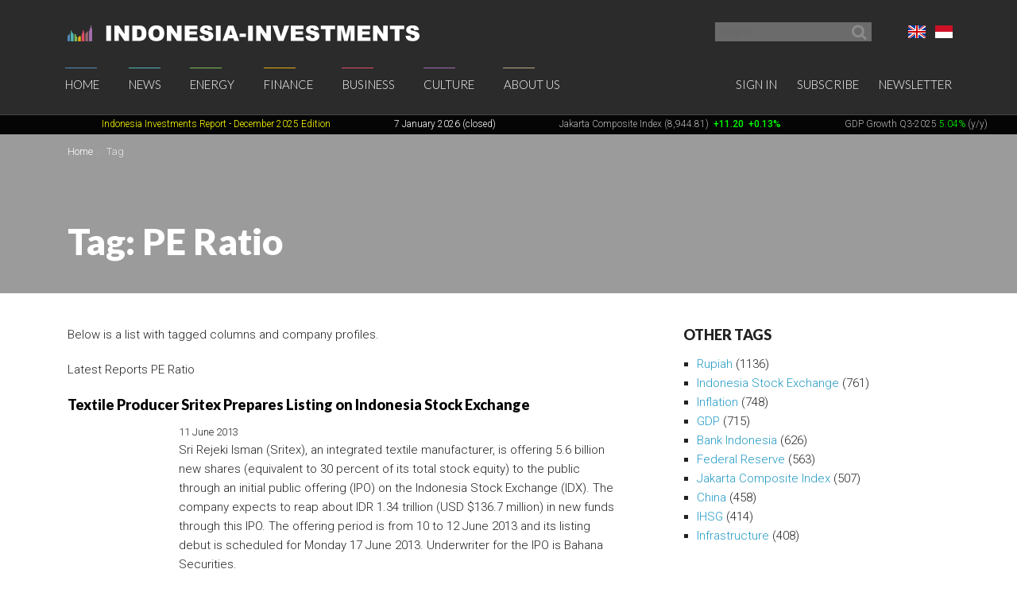

--- FILE ---
content_type: text/html; charset=UTF-8
request_url: https://www.indonesia-investments.com/tag/item31?tag=1009
body_size: 8454
content:
<!doctype html>
<!--[if lt IE 7]> <html class="no-js ie6 oldie" lang="en-gb"> <![endif]-->
<!--[if IE 7]>	<html class="no-js ie7 oldie" lang="en-gb"> <![endif]-->
<!--[if IE 8]>	<html class="no-js ie8 oldie" lang="en-gb"> <![endif]-->
<!--[if IE 9]>	<html class="no-js ie9 oldie" lang="en-gb"> <![endif]-->
<!--[if gt IE 9]><!--> <html class="no-js" lang="en-gb"> <!--<![endif]-->
<head>
	<script data-ad-client="ca-pub-2118909226175967" async src="https://pagead2.googlesyndication.com/pagead/js/adsbygoogle.js"></script>
<meta charset="utf-8">
<base href="https://www.indonesia-investments.com/" />
<meta name="author" content="Indonesia Investments" />
<meta name="web_author" content="Insyde Webdesign" />
<meta name="viewport" content="width=device-width, initial-scale=1.0" />
<meta name="description" content="" />
<meta name="msapplication-TileColor" content="#fff" />
<meta name="msapplication-TileImage" content="https://cdn2.indonesia-investments.com/724b4cfa/images/favicons/mstile-144x144.png" />
<meta name="msapplication-config" content="https://cdn2.indonesia-investments.com/724b4cfa/images/favicons/browserconfig.xml" />
<link rel="shortcut icon" href="https://cdn2.indonesia-investments.com/724b4cfa/images/favicons/favicon.ico" />
<link sizes="57x57" rel="apple-touch-icon" href="https://cdn2.indonesia-investments.com/724b4cfa/images/favicons/apple-touch-icon-57x57.png" />
<link sizes="114x114" rel="apple-touch-icon" href="https://cdn2.indonesia-investments.com/724b4cfa/images/favicons/apple-touch-icon-114x114.png" />
<link sizes="72x72" rel="apple-touch-icon" href="https://cdn2.indonesia-investments.com/724b4cfa/images/favicons/apple-touch-icon-72x72.png" />
<link sizes="144x144" rel="apple-touch-icon" href="https://cdn2.indonesia-investments.com/724b4cfa/images/favicons/apple-touch-icon-144x144.png" />
<link sizes="60x60" rel="apple-touch-icon" href="https://cdn2.indonesia-investments.com/724b4cfa/images/favicons/apple-touch-icon-60x60.png" />
<link sizes="120x120" rel="apple-touch-icon" href="https://cdn2.indonesia-investments.com/724b4cfa/images/favicons/apple-touch-icon-120x120.png" />
<link sizes="76x76" rel="apple-touch-icon" href="https://cdn2.indonesia-investments.com/724b4cfa/images/favicons/apple-touch-icon-76x76.png" />
<link sizes="152x152" rel="apple-touch-icon" href="https://cdn2.indonesia-investments.com/724b4cfa/images/favicons/apple-touch-icon-152x152.png" />
<link sizes="180x180" rel="apple-touch-icon" href="https://cdn2.indonesia-investments.com/724b4cfa/images/favicons/apple-touch-icon-180x180.png" />
<link type="image/png" sizes="192x192" rel="icon" href="https://cdn2.indonesia-investments.com/724b4cfa/images/favicons/favicon-192x192.png" />
<link type="image/png" sizes="160x160" rel="icon" href="https://cdn2.indonesia-investments.com/724b4cfa/images/favicons/favicon-160x160.png" />
<link type="image/png" sizes="96x96" rel="icon" href="https://cdn2.indonesia-investments.com/724b4cfa/images/favicons/favicon-96x96.png" />
<link type="image/png" sizes="32x32" rel="icon" href="https://cdn2.indonesia-investments.com/724b4cfa/images/favicons/favicon-32x32.png" />
<link hreflang="x-default" rel="alternate" href="https://www.indonesia-investments.com/tag/item31?tag=1009" />
<link hreflang="en-gb" rel="alternate" href="https://www.indonesia-investments.com/tag/item31?tag=1009" />
<link hreflang="id" rel="alternate" href="https://www.indonesia-investments.com/id/tag/item31?tag=1009" />
<link rel="stylesheet" type="text/css" href="https://cdn2.indonesia-investments.com/78889ccd/jui/css/base/jquery-ui.css" />
<link rel="stylesheet" type="text/css" href="https://cdn2.indonesia-investments.com/724b4cfa/css/styles.css" />
<script type="text/javascript" src="https://cdn2.indonesia-investments.com/724b4cfa/script/headscripts.min.js"></script>
<title>Tag: PE Ratio | Indonesia Investments</title>
<script type="text/javascript">
/*<![CDATA[*/
	(function(i,s,o,g,r,a,m){
		i['GoogleAnalyticsObject']=r;
		i[r]=i[r] || function(){
			(i[r].q=i[r].q||[]).push(arguments)
		}, i[r].l=1*new Date();
		a=s.createElement(o), m=s.getElementsByTagName(o)[0];
		a.async=1;
		a.src=g;
		m.parentNode.insertBefore(a,m)
	})
	(window,document,'script','//www.google-analytics.com/analytics.js','ga');
		
	ga('create', 'UA-24161179-1', 'www.indonesia-investments.com');
	ga('require', 'displayfeatures');		ga('set', 'anonymizeIp', true);	ga('send', 'pageview');
		
/*]]>*/
</script></head>

<body class="page- page_content en">	<div class="off-canvas-wrap" data-offcanvas>
		<div class="inner-wrap">
			<div class="contain-to-grid top-bar-container fixed">
				<div id="top-pre-scroll" class="top-pre-scroll">
					<div class="row" id="pre-scroll-search-form">
						<div class="column medium-6">
							<a class="logo" href="https://www.indonesia-investments.com">
								<img src="https://cdn2.indonesia-investments.com/724b4cfa/images/logo_text_white.png" alt="Indonesia-investments" />
							</a>
						</div>
						<div class="column medium-6 langswitch-horizontal">
							<ul class="list-unstyled right">
								<li class="has-dropdown"><a href="/tag/item31?tag=1009#"><span class="flag_en ir">English</span></a><ul class="dropdown level1"><li>
					<a href="https://www.indonesia-investments.com/id/tag/item31"><span class="flag_id ir">Bahasa Indonesia</span></a>
				</li></ul></li>							</ul>
							<form class="search pre-scroll right" action="https://www.indonesia-investments.com/search/item155" method="get">
							    <fieldset>
							        <div class="row collapse">
							            <div class="column searchfield">
							                <input placeholder="Search" type="search" name="searchstring" value="">
							            </div>	
							            <div class="column buttons">
							                <button class="button small" type="submit" name="yt0" value="">
							                	<span class="icon-search"></span>
							                </button>
							            </div>
							        </div>
							    </fieldset>
							</form>
						</div>
					</div>
				</div>
				<nav id="fulltopnav" class="top-bar hide-for-medium-down" data-topbar role="navigation">
					<ul class="title-area">
						<li class="name">
							<span>
								<a class="logo" href="https://www.indonesia-investments.com">
									<img id="toplogo" class="logo-white-150" src="https://cdn2.indonesia-investments.com/724b4cfa/images/logo_white.png" alt="Indonesia-investments" />
								</a>
							</span>
						</li>
					</ul>
					<div class="top-bar-section user-nav-horizontal right hide-for-dense">
						<ul class="list-inline">
							<li>
				<a  href="https://www.indonesia-investments.com/sign-in/item105?from=31">Sign in</a>
			</li>
			<li>
				<a href="https://www.indonesia-investments.com/about-us/join-us/item347">Subscribe</a>
			</li>
			<li>
				<a href="https://www.indonesia-investments.com/newsletter/item349">Newsletter</a>
			</li>
									</ul>
					</div>
					<div class="top-bar-section hide-for-medium-down">
						<ul class="right nav-utility show-for-dense-only">
							<li class="has-dropdown"><a href="/tag/item31?tag=1009#"><span class="flag_en ir">English</span></a><ul class="dropdown level1"><li>
					<a href="https://www.indonesia-investments.com/id/tag/item31"><span class="flag_id ir">Bahasa Indonesia</span></a>
				</li></ul></li>							<li class="has-dropdown">
								<a href="/tag/item31?tag=1009#" data-dropdown="dropdown-search-form"><span class="icon-search"></span></a>
							</li>
							<li class="has-dropdown">
								<a href="/tag/item31?tag=1009#"><span class="icon-user"></span></a>
								<ul class="dropdown">						
									<li>
				<a  href="https://www.indonesia-investments.com/sign-in/item105?from=31">Sign in</a>
			</li>
			<li>
				<a href="https://www.indonesia-investments.com/about-us/join-us/item347">Subscribe</a>
			</li>
			<li>
				<a href="https://www.indonesia-investments.com/newsletter/item349">Newsletter</a>
			</li>
											</ul>
							</li>
						</ul>
						<ul class="left"><li class="has-dropdown home"><a href="https://www.indonesia-investments.com">Home</a><ul class="dropdown level1"><li><a href="https://www.indonesia-investments.com/newsletter/item349">Newsletter</a></li><li><a href="https://www.indonesia-investments.com/introduction/item365">Introduction</a></li></ul></li><li class="has-dropdown news"><a href="https://www.indonesia-investments.com/news/item4">News</a><ul class="dropdown level1"><li><a href="https://www.indonesia-investments.com/news/todays-headlines/item26">Today&#039;s Headlines</a></li><li><a href="https://www.indonesia-investments.com/news/news-columns/item25">News Columns</a></li><li><a href="https://www.indonesia-investments.com/news/breaking-news/item2353">News Flash Indonesia</a></li><li><a href="https://www.indonesia-investments.com/news/trade-expos-exhibitions/item6055">Trade Expos &amp; Exhibitions</a></li></ul></li><li class="has-dropdown projects"><a href="https://www.indonesia-investments.com/energy/item5">Energy</a><ul class="dropdown level1"><li><a href="https://www.indonesia-investments.com/energy/electricity-energy/item9771">Electricity &amp; Energy</a></li><li><a href="https://www.indonesia-investments.com/energy/fossil-fuels/item9802">Fossil Fuels</a></li></ul></li><li class="has-dropdown finance"><a href="https://www.indonesia-investments.com/finance/item6">Finance</a><ul class="dropdown level1"><li><a href="https://www.indonesia-investments.com/finance/financial-columns/item10">Financial Columns</a></li><li><a href="https://www.indonesia-investments.com/finance/indonesia-stock-exchange/item168">Indonesia Stock Exchange </a></li><li><a href="https://www.indonesia-investments.com/finance/stocks-bonds/item13">Stocks &amp; Bonds</a></li><li><a href="https://www.indonesia-investments.com/finance/tax-system/item277">Tax System</a></li><li><a href="https://www.indonesia-investments.com/finance/macroeconomic-indicators/item16">Macroeconomic Indicators</a></li><li><a href="https://www.indonesia-investments.com/finance/state-budget/item7464">State Budget</a></li><li><a href="https://www.indonesia-investments.com/finance/contacts/item17">Contacts</a></li></ul></li><li class="has-dropdown business"><a href="https://www.indonesia-investments.com/business/item7">Business</a><ul class="dropdown level1"><li><a href="https://www.indonesia-investments.com/business/business-columns/item83">Business Columns</a></li><li><a href="https://www.indonesia-investments.com/business/indonesian-companies/item74">Indonesian Companies</a></li><li><a href="https://www.indonesia-investments.com/business/commodities/item75">Commodities</a></li><li><a href="https://www.indonesia-investments.com/business/industries-sectors/item6046">Industries &amp; Sectors</a></li><li><a href="https://www.indonesia-investments.com/business/risks/item76">Risks</a></li><li><a href="https://www.indonesia-investments.com/business/foreign-investment/item5738">Foreign Investment</a></li><li><a href="https://www.indonesia-investments.com/business/working-living/item77">Working &amp; Living</a></li><li><a href="https://www.indonesia-investments.com/business/business-platform/item262">Business Platform</a></li></ul></li><li class="has-dropdown culture"><a href="https://www.indonesia-investments.com/culture/item8">Culture</a><ul class="dropdown level1"><li><a href="https://www.indonesia-investments.com/culture/culture-columns/item85">Culture Columns</a></li><li><a href="https://www.indonesia-investments.com/culture/politics/item65">Politics</a></li><li><a href="https://www.indonesia-investments.com/culture/economy/item177">Economy</a></li><li><a href="https://www.indonesia-investments.com/culture/religion/item69">Religion</a></li><li><a href="https://www.indonesia-investments.com/culture/population/item67">Population</a></li></ul></li><li class="has-dropdown aboutus"><a href="https://www.indonesia-investments.com/about-us/item9">About Us</a><ul class="dropdown level1"><li><a href="https://www.indonesia-investments.com/about-us/who-we-are/item113">Who We Are</a></li><li><a href="https://www.indonesia-investments.com/about-us/writers-team/item23">Writers&#039; Team</a></li><li><a href="https://www.indonesia-investments.com/about-us/contact/item28">Contact</a></li><li><a href="https://www.indonesia-investments.com/about-us/join-us/item347">Join Us</a></li><li><a href="https://www.indonesia-investments.com/about-us/our-services/item8658">Our Services</a></li></ul></li></ul>					</div>
				</nav>
				
				<div id="dropdown-search-form" class="mega f-dropdown dropdown-search-form" data-dropdown-content>
					<form class="search" action="https://www.indonesia-investments.com/search/item155" method="get">
					    <fieldset>
					        <div class="row collapse">
					            <div class="column searchfield">
					                <input placeholder="Search" type="search" name="searchstring" value="">
					            </div>
					            <div class="column buttons">
					                <input class="button small" type="submit" name="yt0" value="Search">          
					             </div>
					        </div>
					    </fieldset>
					</form>
				</div>
			</div>
			
			


			<nav class="tab-bar hide-for-large-up">
				<section class="left">
					<a class="logo" href="https://www.indonesia-investments.com">
						<img class="logo-white-150" src="https://cdn2.indonesia-investments.com/724b4cfa/images/logo_white.png" alt="Indonesia-investments" />
					</a>
				</section>

				<section class="right-small search">
					<a href="/tag/item31?tag=1009#" data-dropdown="dropdown-search-form"><span class="icon-search"></span></a>
				</section>
				<section class="right-small">
					<a class="right-off-canvas-toggle menu-icon" href="/tag/item31?tag=1009#"><span></span></a>
				</section>
			</nav>
			
			<aside class="right-off-canvas-menu" aria-hidden="true" tabindex="-1"><ul class="off-canvas-list"><li class="has-submenu home"><a href="https://www.indonesia-investments.com">Home</a><ul class="right-submenu"><li class="back"><a href="/tag/item31?tag=1009#">Back</a></li><li class="home"><a href="https://www.indonesia-investments.com">Home</a></li><li><a href="https://www.indonesia-investments.com/newsletter/item349">Newsletter</a></li><li><a href="https://www.indonesia-investments.com/introduction/item365">Introduction</a></li></ul></li><li class="has-submenu news"><a href="https://www.indonesia-investments.com/news/item4">News</a><ul class="right-submenu"><li class="back"><a href="/tag/item31?tag=1009#">Back</a></li><li class="news"><a href="https://www.indonesia-investments.com/news/item4">News</a></li><li><a href="https://www.indonesia-investments.com/news/todays-headlines/item26">Today&#039;s Headlines</a></li><li><a href="https://www.indonesia-investments.com/news/news-columns/item25">News Columns</a></li><li><a href="https://www.indonesia-investments.com/news/breaking-news/item2353">News Flash Indonesia</a></li><li><a href="https://www.indonesia-investments.com/news/trade-expos-exhibitions/item6055">Trade Expos &amp; Exhibitions</a></li></ul></li><li class="has-submenu projects"><a href="https://www.indonesia-investments.com/energy/item5">Energy</a><ul class="right-submenu"><li class="back"><a href="/tag/item31?tag=1009#">Back</a></li><li class="projects"><a href="https://www.indonesia-investments.com/energy/item5">Energy</a></li><li><a href="https://www.indonesia-investments.com/energy/electricity-energy/item9771">Electricity &amp; Energy</a></li><li><a href="https://www.indonesia-investments.com/energy/fossil-fuels/item9802">Fossil Fuels</a></li></ul></li><li class="has-submenu finance"><a href="https://www.indonesia-investments.com/finance/item6">Finance</a><ul class="right-submenu"><li class="back"><a href="/tag/item31?tag=1009#">Back</a></li><li class="finance"><a href="https://www.indonesia-investments.com/finance/item6">Finance</a></li><li><a href="https://www.indonesia-investments.com/finance/financial-columns/item10">Financial Columns</a></li><li><a href="https://www.indonesia-investments.com/finance/indonesia-stock-exchange/item168">Indonesia Stock Exchange </a></li><li><a href="https://www.indonesia-investments.com/finance/stocks-bonds/item13">Stocks &amp; Bonds</a></li><li><a href="https://www.indonesia-investments.com/finance/tax-system/item277">Tax System</a></li><li><a href="https://www.indonesia-investments.com/finance/macroeconomic-indicators/item16">Macroeconomic Indicators</a></li><li><a href="https://www.indonesia-investments.com/finance/state-budget/item7464">State Budget</a></li><li><a href="https://www.indonesia-investments.com/finance/contacts/item17">Contacts</a></li></ul></li><li class="has-submenu business"><a href="https://www.indonesia-investments.com/business/item7">Business</a><ul class="right-submenu"><li class="back"><a href="/tag/item31?tag=1009#">Back</a></li><li class="business"><a href="https://www.indonesia-investments.com/business/item7">Business</a></li><li><a href="https://www.indonesia-investments.com/business/business-columns/item83">Business Columns</a></li><li><a href="https://www.indonesia-investments.com/business/indonesian-companies/item74">Indonesian Companies</a></li><li><a href="https://www.indonesia-investments.com/business/commodities/item75">Commodities</a></li><li><a href="https://www.indonesia-investments.com/business/industries-sectors/item6046">Industries &amp; Sectors</a></li><li><a href="https://www.indonesia-investments.com/business/risks/item76">Risks</a></li><li><a href="https://www.indonesia-investments.com/business/foreign-investment/item5738">Foreign Investment</a></li><li><a href="https://www.indonesia-investments.com/business/working-living/item77">Working &amp; Living</a></li><li><a href="https://www.indonesia-investments.com/business/business-platform/item262">Business Platform</a></li></ul></li><li class="has-submenu culture"><a href="https://www.indonesia-investments.com/culture/item8">Culture</a><ul class="right-submenu"><li class="back"><a href="/tag/item31?tag=1009#">Back</a></li><li class="culture"><a href="https://www.indonesia-investments.com/culture/item8">Culture</a></li><li><a href="https://www.indonesia-investments.com/culture/culture-columns/item85">Culture Columns</a></li><li><a href="https://www.indonesia-investments.com/culture/politics/item65">Politics</a></li><li><a href="https://www.indonesia-investments.com/culture/economy/item177">Economy</a></li><li><a href="https://www.indonesia-investments.com/culture/religion/item69">Religion</a></li><li><a href="https://www.indonesia-investments.com/culture/population/item67">Population</a></li></ul></li><li class="has-submenu aboutus"><a href="https://www.indonesia-investments.com/about-us/item9">About Us</a><ul class="right-submenu"><li class="back"><a href="/tag/item31?tag=1009#">Back</a></li><li class="aboutus"><a href="https://www.indonesia-investments.com/about-us/item9">About Us</a></li><li><a href="https://www.indonesia-investments.com/about-us/who-we-are/item113">Who We Are</a></li><li><a href="https://www.indonesia-investments.com/about-us/writers-team/item23">Writers&#039; Team</a></li><li><a href="https://www.indonesia-investments.com/about-us/contact/item28">Contact</a></li><li><a href="https://www.indonesia-investments.com/about-us/join-us/item347">Join Us</a></li><li><a href="https://www.indonesia-investments.com/about-us/our-services/item8658">Our Services</a></li></ul></li></ul><ul class="off-canvas-list"><li class="has-submenu"><label>Language</label><a href="/tag/item31?tag=1009#"><span class="flag_en ir"></span> Select language</a><ul class="right-submenu"><li class="back"><a href="/tag/item31?tag=1009#">Back</a></li><li>
					<a href="https://www.indonesia-investments.com/id/tag/item31"><span class="flag_id ir"></span> Bahasa Indonesia</a>
				</li></ul></li><li>
				<a  href="https://www.indonesia-investments.com/sign-in/item105?from=31">Sign in</a>
			</li>
			<li>
				<a href="https://www.indonesia-investments.com/about-us/join-us/item347">Subscribe</a>
			</li>
			<li>
				<a href="https://www.indonesia-investments.com/newsletter/item349">Newsletter</a>
			</li>
			</ul>			</aside>
			<div class="maincontainer">
				<section id="maintop" class="main-section">	
					<div id="scrollingText" class="ticker">
			<div class="scrollWrapper">
				<ul class="scrollableArea"><li><p>&nbsp;&nbsp;</p></li><li><p>&nbsp;&nbsp;</p></li><li><p><a href="https://www.indonesia-investments.com/news/todays-headlines/indonesia-investments-released-december-2025-report-disaster-strikes-in-sumatra/item9885" rel="noopener noreferrer" target="_blank"><span style="color: #ffff00;"><span style="color: #ffff00;">Indonesia Investments Report</span> <span style="color: #ffff00;">- December 2025</span><span style="color: #ffff00;">&nbsp;Edition</span></span></a></p></li><li><p><span style="color: #ffffff;">7 January 2026 (closed)</span></p></li><li><p><a href="https://www.indonesia-investments.com/finance/indonesia-stock-exchange/item168">Jakarta Composite Index (8,944.81)</a><span style="color: #00ff00;"><strong>&nbsp;<span style="color: #ff0000;">&nbsp;</span></strong><strong>+11.20</strong><strong>&nbsp; +0.13%</strong></span></p></li><li><p><a href="https://www.indonesia-investments.com/news/todays-headlines/bye-bye-economic-recession-great-rebound-for-indonesia-in-q2-2021/item9436">GDP Growth Q3-2025&nbsp;<span style="color: #00ff00;">5.04%</span>&nbsp;(y/y)</a></p></li><li><p><a href="https://www.indonesia-investments.com/finance/macroeconomic-indicators/item16">Inflation December 2025 +2.92% (y/y)</a></p></li><li><p><a href="https://www.indonesia-investments.com/finance/macroeconomic-indicators/item16">Central Bank BI Rate December 2025 4.75%</a></p></li></ul>
			</div>

		</div>					<div class="pageheader background-darken" data-interchange="">
	<div class="crumb-container hide-for-small-only">
		<div class="row">
			<div class="column"><nav class="crumbpath"><ul class="crumbpath"><li class="first" itemscope="itemscope" itemtype="http://data-vocabulary.org/Breadcrumb"><a itemprop="url" href="https://www.indonesia-investments.com"><span itemprop="title">Home</span></a></li><li class="last hier" itemscope="itemscope" itemtype="http://data-vocabulary.org/Breadcrumb"><a itemprop="url" href="https://www.indonesia-investments.com/tag/item31"><span itemprop="title">Tag</span></a></li></ul></nav>			</div>
		</div>			
	</div>	
	
	<div class="row">
		<div class="column">
			<header>
								<h1 >Tag: PE Ratio</h1>
							</header></div>
	</div>
</div>
<main>				
	<div class="row">
		<div class="column medium-8 contentcontainer">
			<div class="inner padded-md">
<p><span>Below is a list with tagged columns and company profiles.</span></p><div class="tagslistcontainer"><div id="yw1" class="list-view">
<div class="heading"><p>Latest Reports PE Ratio</p></div><ul class="list-items list-unstyled">
<li>
	<article>
		<header>
			<h1 class="heading-h2">
				<a href="https://www.indonesia-investments.com/news/todays-headlines/textile-producer-sritex-prepares-listing-on-indonesia-stock-exchange/item800">Textile Producer Sritex Prepares Listing on Indonesia Stock Exchange</a>
			</h1>
		</header>	
		<div class="inner-box">			<footer><time datetime="2013-06-11T00:00:00+01:00">11 June 2013</time></footer>
			<p class="intro">
				Sri Rejeki Isman (Sritex), an integrated textile manufacturer, is offering 5.6 billion new shares (equivalent to 30 percent of its total stock equity) to the public through an initial public offering (IPO) on the Indonesia Stock Exchange (IDX). The company expects to reap about IDR 1.34 trillion (USD $136.7 million) in new funds through this IPO. The offering period is from 10 to 12 June 2013 and its listing debut is scheduled for Monday 17 June 2013. Underwriter for the IPO is Bahana Securities.			</p>
			<p class="readmore">
				 <a href="https://www.indonesia-investments.com/news/todays-headlines/textile-producer-sritex-prepares-listing-on-indonesia-stock-exchange/item800">Read more &rsaquo;</a>			</p>
		</div>		
	</article>
</li>







<li>
	<article>
		<header>
			<h1 class="heading-h2">
				<a href="https://www.indonesia-investments.com/news/todays-headlines/indonesias-p-e-ratio-relatively-low-compared-to-regional-economies/item688">Indonesia&#039;s P/E Ratio Relatively Low Compared to Regional Economies</a>
			</h1>
		</header>	
		<div class="inner-box">			<footer><time datetime="2013-04-27T00:00:00+01:00">27 April 2013</time></footer>
			<p class="intro">
				Indonesian newspaper Investor Daily reported that stocks at the <a href="../../doing-business/item7">Indonesia Stock Exchange</a> are still relatively cheap compared to regional stock indices. Currently, the price to earnings ratio (P/E ratio) of Indonesia's main index is about 18. In contrast, South Korea's Kospi index amounts to 34, Japan's Nikkei 28, Taiwan's Taiex 23, and Philippines' PSE stands at 23 times earnings. As the Indonesian economy as well as its companies' profit figures are projected to grow, the P/E is expected to fall to 16 this year.			</p>
			<p class="readmore">
				 <a href="https://www.indonesia-investments.com/news/todays-headlines/indonesias-p-e-ratio-relatively-low-compared-to-regional-economies/item688">Read more &rsaquo;</a>			</p>
		</div>		
	</article>
</li>







</ul><div class="keys hidden" title="/tag/item31?tag=1009"><span>800</span><span>688</span></div>
</div><div id="yw3" class="list-view">
<div class="heading"><p>Latest Columns PE Ratio</p></div><ul class="list-items list-unstyled">
<li>
	<article>
		<header>
			<h1 class="heading-h2">
				<a href="https://www.indonesia-investments.com/finance/financial-columns/high-higher-highest-an-overview-of-the-performance-of-indonesias-ihsg/item749">High, Higher, Highest? An Overview of the Performance of Indonesia&#039;s IHSG</a>
			</h1>
		</header>	
		<div class="inner-box">			<footer><time datetime="2013-05-20T00:00:00+01:00">20 May 2013</time></footer>
			<p class="intro">
				Last week, <a href="https://www.indonesia-investments.com/finance/indonesia-stock-exchange/item168">Indonesia's main stock index</a> (IHSG) moved remarkably well. The index managed to set a new record high at 5145.68 points on Friday (17/05/13) as it was pushed up by its strongest pillar of support, the consumer sector. Indonesia's consumer sector rose as much as 8.23 percent last week, while the largest obstacle to growth was the country's mining sector, which experienced a correction of 3.31 percent. What are the underlying reasons of last week's gain towards yet another record high? And is it sustainable?			</p>
			<p class="readmore">
				 <a href="https://www.indonesia-investments.com/finance/financial-columns/high-higher-highest-an-overview-of-the-performance-of-indonesias-ihsg/item749">Read more &rsaquo;</a>			</p>
		</div>		
	</article>
</li>







<li>
	<article>
		<header>
			<h1 class="heading-h2">
				<a href="https://www.indonesia-investments.com/finance/financial-columns/records-of-indonesias-and-americas-indices-indicate-global-optimism/item729">Records of Indonesia&#039;s and America&#039;s Indices Indicate Global Optimism </a>
			</h1>
		</header>	
		<div class="inner-box">			<footer><time datetime="2013-05-13T00:00:00+01:00">13 May 2013</time></footer>
			<p class="intro">
				Stock indices experienced a solid performance last week. In particular Indonesia's main stock index (IHSG) was up. Although Standards &amp; Poor's downgrade of Indonesia's debt outlook has made many foreign investors decide to sell part of their Indonesian stock portfolios (last week about IDR 960 billion of foreign funds left the IHSG), the index did not fall. On the contrary, it reached a new record high level. So why did the index not fall? There are a number of reasons that explain this situation.			</p>
			<p class="readmore">
				 <a href="https://www.indonesia-investments.com/finance/financial-columns/records-of-indonesias-and-americas-indices-indicate-global-optimism/item729">Read more &rsaquo;</a>			</p>
		</div>		
	</article>
</li>







<li>
	<article>
		<header>
			<h1 class="heading-h2">
				<a href="https://www.indonesia-investments.com/finance/financial-columns/the-influence-of-s-ps-outlook-downgrade-on-the-indonesia-stock-index-ihsg/item713">The Influence of S&amp;P&#039;s Outlook Downgrade on the Indonesia Stock Index (IHSG)</a>
			</h1>
		</header>	
		<div class="inner-box">			<footer><time datetime="2013-05-06T00:00:00+01:00">06 May 2013</time></footer>
			<p class="intro">
				The Jakarta composite index (IHSG), Indonesia's main stock index, was mixed last week. During the week it lost 53 points or 1.04 percent to finish at the level of 4,925.48. A number of blue chips, such as Bank Mandiri and Astra International, were hit by large sell-offs as the downgrade of S&amp;P's debt outlook for Indonesia's BB+ rating kicked in and triggered serious negative market sentiments. Last week, I already discussed the '<a href="https://www.indonesia-investments.com/finance/financial-columns/bloody-may-the-month-that-brings-traditional-pressures-on-indonesias-ihsg/item693">Bloody May</a>' phenomenon, the month that usually results in a correction.			</p>
			<p class="readmore">
				 <a href="https://www.indonesia-investments.com/finance/financial-columns/the-influence-of-s-ps-outlook-downgrade-on-the-indonesia-stock-index-ihsg/item713">Read more &rsaquo;</a>			</p>
		</div>		
	</article>
</li>







<li>
	<article>
		<header>
			<h1 class="heading-h2">
				<a href="https://www.indonesia-investments.com/finance/financial-columns/bloody-may-the-month-that-brings-traditional-pressures-on-indonesias-ihsg/item693">Bloody May; the Month that Brings Traditional Pressures on Indonesia&#039;s IHSG</a>
			</h1>
		</header>	
		<div class="inner-box">			<footer><time datetime="2013-04-29T00:00:00+01:00">29 April 2013</time></footer>
			<p class="intro">
				Last week <a href="https://www.indonesia-investments.com/finance/indonesia-stock-exchange/item168">Indonesia's main stock index</a> (IHSG) was mixed with a weakening trend. The index lost 19.9 points, equivalent to 0.40 percent of its value. During the last month, the index consolidated within the range of 4,800 and 5,030 points. Foreign funds continued to pour in and trade volume remained high although below average trade in the last three weeks. In fact, our technical indicators are showing signs that Indonesia's main stock index has become saturated.			</p>
			<p class="readmore">
				 <a href="https://www.indonesia-investments.com/finance/financial-columns/bloody-may-the-month-that-brings-traditional-pressures-on-indonesias-ihsg/item693">Read more &rsaquo;</a>			</p>
		</div>		
	</article>
</li>







<li>
	<article>
		<header>
			<h1 class="heading-h2">
				<a href="https://www.indonesia-investments.com/finance/financial-columns/why-will-the-jakarta-composite-index-have-another-volatile-week/item656">Why Will the Jakarta Composite Index Have Another Volatile Week?</a>
			</h1>
		</header>	
		<div class="inner-box">			<footer><time datetime="2013-04-15T00:00:00+01:00">15 April 2013</time></footer>
			<p class="intro">
				Last week, I discussed the composition of the <a href="https://www.indonesia-investments.com/finance/financial-columns/indonesias-top-ten-companies-ranked-by-largest-market-capitalization/item637">ten largest Indonesian companies</a> by market capitalization. For this week's column I have decided to zoom in on the performance of Indonesia's main stock index (IHSG), which has been highly volatile in the last week. It seems like its trend for the upcoming short-term has changed from an upward into a sideward trend. While the Dow Jones Index has been setting new records, the IHSG is showing some signs of fatigue.			</p>
			<p class="readmore">
				 <a href="https://www.indonesia-investments.com/finance/financial-columns/why-will-the-jakarta-composite-index-have-another-volatile-week/item656">Read more &rsaquo;</a>			</p>
		</div>		
	</article>
</li>







</ul><div class="keys hidden" title="/tag/item31?tag=1009"><span>749</span><span>729</span><span>713</span><span>693</span><span>656</span></div>
</div><div class="notags"><p>No business profiles with this tag</p></div></div>			
				<div class="totop"><a href="https://www.indonesia-investments.com/tag/item31#maintop"><span class="icon-angle-up"></span></a></div>
			</div>
		</div>
		<div class="column sidebar medium-4">
<section class="padded-md">	<h2>Other Tags</h2>
	<ul class="tagcontainer">
					<li>
				<a href="https://www.indonesia-investments.com/tag/item31?tag=120">Rupiah</a>
				<span class="tagcount">(1136)</span>
			</li>
						<li>
				<a href="https://www.indonesia-investments.com/tag/item31?tag=320">Indonesia Stock Exchange</a>
				<span class="tagcount">(761)</span>
			</li>
						<li>
				<a href="https://www.indonesia-investments.com/tag/item31?tag=12">Inflation</a>
				<span class="tagcount">(748)</span>
			</li>
						<li>
				<a href="https://www.indonesia-investments.com/tag/item31?tag=125">GDP</a>
				<span class="tagcount">(715)</span>
			</li>
						<li>
				<a href="https://www.indonesia-investments.com/tag/item31?tag=122">Bank Indonesia</a>
				<span class="tagcount">(626)</span>
			</li>
						<li>
				<a href="https://www.indonesia-investments.com/tag/item31?tag=329">Federal Reserve</a>
				<span class="tagcount">(563)</span>
			</li>
						<li>
				<a href="https://www.indonesia-investments.com/tag/item31?tag=2234">Jakarta Composite Index</a>
				<span class="tagcount">(507)</span>
			</li>
						<li>
				<a href="https://www.indonesia-investments.com/tag/item31?tag=324">China</a>
				<span class="tagcount">(458)</span>
			</li>
						<li>
				<a href="https://www.indonesia-investments.com/tag/item31?tag=181">IHSG</a>
				<span class="tagcount">(414)</span>
			</li>
						<li>
				<a href="https://www.indonesia-investments.com/tag/item31?tag=87">Infrastructure</a>
				<span class="tagcount">(408)</span>
			</li>
				</ul>
</section><section class="padded-md todaysheadlines"><h2><a href="https://www.indonesia-investments.com/news/todays-headlines/item26">Latest Reports</a></h2><ul class="linklist list-unstyled"><li><a href="https://www.indonesia-investments.com/news/todays-headlines/sumatra-grappling-with-aftermath-of-one-of-indonesia-s-deadliest-natural-disasters/item9887">Sumatra Grappling with Aftermath of One of Indonesia&#039;s Deadliest Natural Disasters</a><span class="date"><time datetime="2026-01-10T04:23:00+01:00">10 January 2026</time></span></li><li><a href="https://www.indonesia-investments.com/news/todays-headlines/indonesia-investments-released-december-2025-report-disaster-strikes-in-sumatra/item9885">Indonesia Investments Released December 2025 Report - Disaster Strikes in Sumatra</a><span class="date"><time datetime="2026-01-07T14:50:00+01:00">07 January 2026</time></span></li><li><a href="https://www.indonesia-investments.com/news/todays-headlines/indonesia-investments-released-november-2025-report-2026-minimum-wages-delay/item9884">Indonesia Investments Released November 2025 Report - 2026 Minimum Wages Delay</a><span class="date"><time datetime="2025-12-07T08:38:00+01:00">07 December 2025</time></span></li><li><a href="https://www.indonesia-investments.com/news/todays-headlines/indonesia-investments-released-october-2025-report-troubled-investment-projects/item9882">Indonesia Investments Released October 2025 Report: &#039;Troubled Investment Projects&#039;</a><span class="date"><time datetime="2025-11-06T01:21:00+01:00">06 November 2025</time></span></li><li><a href="https://www.indonesia-investments.com/news/todays-headlines/indonesian-economy-expands-by-5.04-in-q3-2025/item9881">Indonesian Economy Expands by 5.04% in Q3-2025</a><span class="date"><time datetime="2025-11-05T06:17:00+01:00">05 November 2025</time></span></li></ul></section><section class="padded-md sidebaritem ctacontainer emphasize fixedheight"><h2 class="heading-icon">Newsletter</h2><a class="cta_popup_link popup ua-track button small" href="https://www.indonesia-investments.com/newsletter/item349" data-ua-category="Nieuwsbrief" data-ua-action="Tag"><div>Subscribe to our Newsletter</div></a></section>		</div>
	</div>
</main>

<footer class="pagefooter"><section class="site-overview">
			<div class="row padded"><div class="column news medium-4">
			<strong class="heading-h2"><a href="https://www.indonesia-investments.com/news/item4">News</a></strong>
			<ul class="list-unstyled linklist"><li><a href="https://www.indonesia-investments.com/news/todays-headlines/item26">Today&#039;s Headlines</a></li><li><a href="https://www.indonesia-investments.com/news/news-columns/item25">News Columns</a></li><li><a href="https://www.indonesia-investments.com/news/breaking-news/item2353">News Flash Indonesia</a></li><li><a href="https://www.indonesia-investments.com/news/trade-expos-exhibitions/item6055">Trade Expos &amp; Exhibitions</a></li></ul>
		</div><div class="column projects medium-4">
			<strong class="heading-h2"><a href="https://www.indonesia-investments.com/energy/item5">Energy</a></strong>
			<ul class="list-unstyled linklist"><li><a href="https://www.indonesia-investments.com/energy/electricity-energy/item9771">Electricity &amp; Energy</a></li><li><a href="https://www.indonesia-investments.com/energy/fossil-fuels/item9802">Fossil Fuels</a></li></ul>
		</div><div class="column finance medium-4">
			<strong class="heading-h2"><a href="https://www.indonesia-investments.com/finance/item6">Finance</a></strong>
			<ul class="list-unstyled linklist"><li><a href="https://www.indonesia-investments.com/finance/financial-columns/item10">Financial Columns</a></li><li><a href="https://www.indonesia-investments.com/finance/indonesia-stock-exchange/item168">Indonesia Stock Exchange </a></li><li><a href="https://www.indonesia-investments.com/finance/stocks-bonds/item13">Stocks &amp; Bonds</a></li><li><a href="https://www.indonesia-investments.com/finance/tax-system/item277">Tax System</a></li><li><a href="https://www.indonesia-investments.com/finance/macroeconomic-indicators/item16">Macroeconomic Indicators</a></li><li><a href="https://www.indonesia-investments.com/finance/state-budget/item7464">State Budget</a></li><li><a href="https://www.indonesia-investments.com/finance/contacts/item17">Contacts</a></li></ul>
		</div><div class="column business medium-4">
			<strong class="heading-h2"><a href="https://www.indonesia-investments.com/business/item7">Business</a></strong>
			<ul class="list-unstyled linklist"><li><a href="https://www.indonesia-investments.com/business/business-columns/item83">Business Columns</a></li><li><a href="https://www.indonesia-investments.com/business/indonesian-companies/item74">Indonesian Companies</a></li><li><a href="https://www.indonesia-investments.com/business/commodities/item75">Commodities</a></li><li><a href="https://www.indonesia-investments.com/business/industries-sectors/item6046">Industries &amp; Sectors</a></li><li><a href="https://www.indonesia-investments.com/business/risks/item76">Risks</a></li><li><a href="https://www.indonesia-investments.com/business/foreign-investment/item5738">Foreign Investment</a></li><li><a href="https://www.indonesia-investments.com/business/working-living/item77">Working &amp; Living</a></li><li><a href="https://www.indonesia-investments.com/business/business-platform/item262">Business Platform</a></li></ul>
		</div><div class="column culture medium-4">
			<strong class="heading-h2"><a href="https://www.indonesia-investments.com/culture/item8">Culture</a></strong>
			<ul class="list-unstyled linklist"><li><a href="https://www.indonesia-investments.com/culture/culture-columns/item85">Culture Columns</a></li><li><a href="https://www.indonesia-investments.com/culture/politics/item65">Politics</a></li><li><a href="https://www.indonesia-investments.com/culture/economy/item177">Economy</a></li><li><a href="https://www.indonesia-investments.com/culture/religion/item69">Religion</a></li><li><a href="https://www.indonesia-investments.com/culture/population/item67">Population</a></li></ul>
		</div>			</div>
		</section>
		<section>
			<div class="row border-top-light padded"><div class="column aboutus medium-5 large-6">
			<strong class="heading-h2"><a href="https://www.indonesia-investments.com/about-us/item9">Indonesia Investments</a></strong>
			<ul class="inline-list"><li><a href="https://www.indonesia-investments.com/about-us/who-we-are/item113">Who We Are</a></li><li><a href="https://www.indonesia-investments.com/about-us/writers-team/item23">Writers&#039; Team</a></li><li><a href="https://www.indonesia-investments.com/about-us/contact/item28">Contact</a></li><li><a href="https://www.indonesia-investments.com/about-us/join-us/item347">Join Us</a></li><li><a href="https://www.indonesia-investments.com/about-us/our-services/item8658">Our Services</a></li></ul>
		</div><div class="column medium-3">
			<strong class="heading-h2">Connect with us</strong>
			<ul class="inline-list list-social"><li><a href="https://www.facebook.com/IndonesiaInvestments"><span class="ir icon-facebook">Facebook</span></a></li><li><a href="https://twitter.com/indonesiainves1"><span class="ir icon-twitter">Twitter</span></a></li><li><a href="https://plus.google.com/+Indonesia-investments/"><span class="ir icon-googleplus">Google+</span></a></li></ul>
		</div><div class="column medium-3 right newsletter">
			<a href="https://www.indonesia-investments.com/newsletter/item349"><strong class="heading-h2">Newsletter</strong> <img src="https://cdn2.indonesia-investments.com/724b4cfa/images/logo_white_24.png" /></a>		</div>			</div>
		</section>
		<section class="subfooter">
			<div class="row">
				<div class="column"><ul class="inline-list"><li><a href="mailto:info@indonesia-investments.com">info@indonesia-investments.com</a></li><li><a href="https://www.indonesia-investments.com/privacy-and-security/item20">Privacy and Security</a></li><li><a href="https://www.indonesia-investments.com/sitemap/item21">Sitemap</a></li><li><a href="https://www.indonesia-investments.com/terms-of-use/item22">Terms of Use</a></li><li><a href="https://www.indonesia-investments.com/disclaimer/item19">Disclaimer</a></li><li>Copyright © Van der Schaar Investments B.V. Delft The Netherlands</li></ul></div>
			</div></section></footer>				</section>	
			</div>
			<a class="exit-off-canvas hide-for-large-up"></a>
		</div>
	</div>
<script type="text/javascript" src="https://cdn2.indonesia-investments.com/3dbaf15b/LAB.js"></script>
<script type="text/javascript">
/*<![CDATA[*/
window.onload=function() {window.loaded=true;}; $LAB.script({'src':'\x2F\x2Fajax.googleapis.com\x2Fajax\x2Flibs\x2Fjquery\x2F1.8.3\x2Fjquery.min.js','alt':'https\x3A\x2F\x2Fcdn2.indonesia\x2Dinvestments.com\x2F78889ccd\x2Fjquery.min.js'}).wait(function() { jQuery(window).on('load',function() {
$(window).unbind('load'); window.loaded = true;
}); }).script('https://cdn2.indonesia-investments.com/78889ccd/jquery.ba-bbq.min.js').script({'src':'\x2F\x2Fajax.googleapis.com\x2Fajax\x2Flibs\x2Fjqueryui\x2F1.9.2\x2Fjquery\x2Dui.min.js','alt':'https\x3A\x2F\x2Fcdn2.indonesia\x2Dinvestments.com\x2F78889ccd\x2Fjui\x2Fjs\x2Fjquery\x2Dui.min.js'}).wait().script('https://cdn2.indonesia-investments.com/1220a33b/listview/jquery.yiilistview.js').script('https://cdn2.indonesia-investments.com/c67b1390/analytics.js').script('https://cdn2.indonesia-investments.com/724b4cfa/script/bower.min.js').script('https://cdn2.indonesia-investments.com/724b4cfa/script/script.min.js').wait(function() { 
;if (window.loaded) { $(window).load();}jQuery(function($) {
jQuery('#yw1').yiiListView({'ajaxUpdate':['yw1'],'ajaxVar':'ajax','pagerClass':'pager','loadingClass':'list\x2Dview\x2Dloading','sorterClass':'sorter','enableHistory':false,'afterAjaxUpdate':function(id, data){ var listView = $('#yw1'); scrollTo(listView.offset().left,listView.offset().top); }});
jQuery('#yw3').yiiListView({'ajaxUpdate':['yw3'],'ajaxVar':'ajax','pagerClass':'pager','loadingClass':'list\x2Dview\x2Dloading','sorterClass':'sorter','enableHistory':false,'afterAjaxUpdate':function(id, data){ var listView = $('#yw3'); scrollTo(listView.offset().left,listView.offset().top); }});
$("#scrollingText .scrollableArea").webTicker({'speed':20,'startEmpty':false}); $(".scrollWrapper").css("visibility", "visible");
});
 });
/*]]>*/
</script>
</body>
</html>




--- FILE ---
content_type: text/html; charset=utf-8
request_url: https://www.google.com/recaptcha/api2/aframe
body_size: 269
content:
<!DOCTYPE HTML><html><head><meta http-equiv="content-type" content="text/html; charset=UTF-8"></head><body><script nonce="9qzPmXIMAZEKfS0w7titnQ">/** Anti-fraud and anti-abuse applications only. See google.com/recaptcha */ try{var clients={'sodar':'https://pagead2.googlesyndication.com/pagead/sodar?'};window.addEventListener("message",function(a){try{if(a.source===window.parent){var b=JSON.parse(a.data);var c=clients[b['id']];if(c){var d=document.createElement('img');d.src=c+b['params']+'&rc='+(localStorage.getItem("rc::a")?sessionStorage.getItem("rc::b"):"");window.document.body.appendChild(d);sessionStorage.setItem("rc::e",parseInt(sessionStorage.getItem("rc::e")||0)+1);localStorage.setItem("rc::h",'1768361544028');}}}catch(b){}});window.parent.postMessage("_grecaptcha_ready", "*");}catch(b){}</script></body></html>